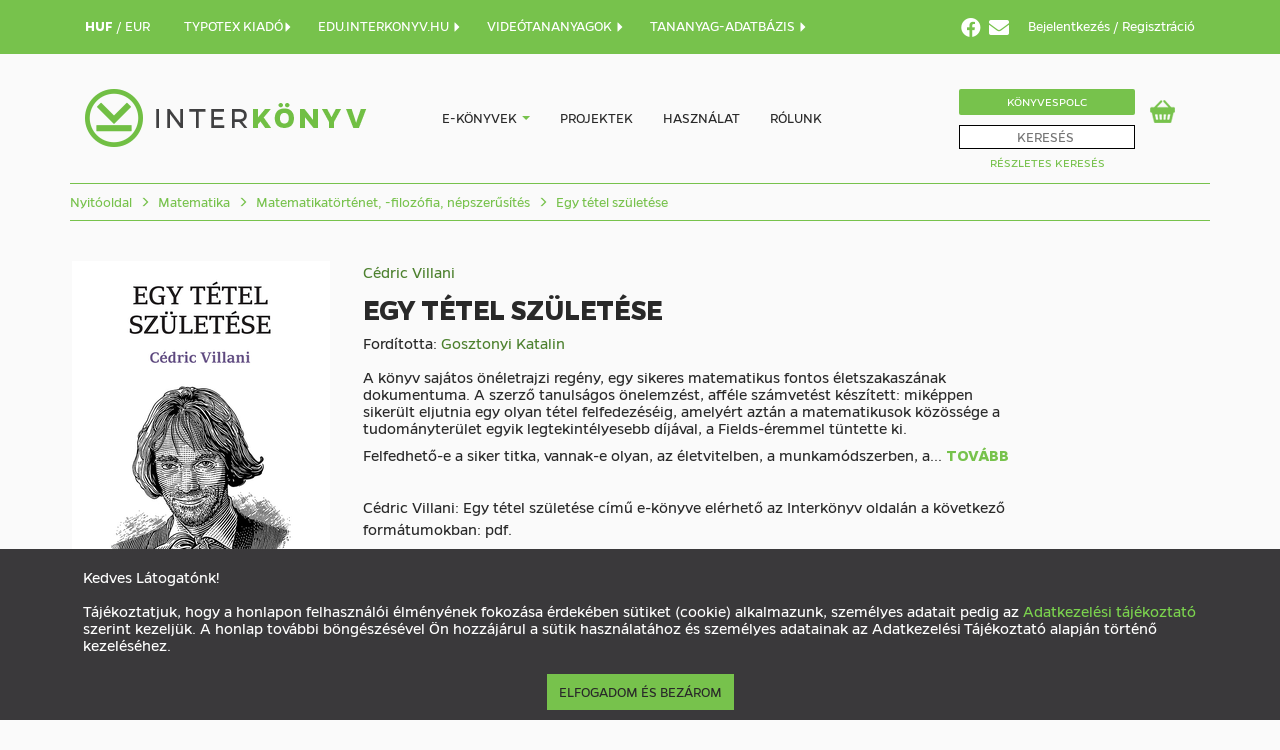

--- FILE ---
content_type: text/html; charset=utf-8
request_url: https://interkonyv.hu/konyvek/cedric-villani-egy-tetel-szuletese/
body_size: 12329
content:




<!DOCTYPE HTML>
<html lang="hu">
<head>
    <title>Cédric Villani: Egy tétel születése - Interkönyv</title>
    <meta charset="utf-8">
    <meta name="viewport" content="width=device-width, initial-scale=1">
    <meta http-equiv="content-language" content="hu">
    
<meta name="description" content="Ár: 2 400 Ft, A könyv sajátos önéletrajzi regény, egy sikeres matematikus fontos életszakaszának dokumentuma. A szerző tanulságos önelemzést, afféle számvetést készített: miképpen sikerült eljutnia egy olyan tétel felfedezéséig, amelyért aztán a matematikusok közössége a tudományterület egyik legtekintélyesebb díjával, a Fields-éremmel tüntette ki."><meta name="keywords" content="Matematikatörténet,  -filozófia,  népszerűsítés, Tudománytörténet, pdf, ekönyv, e-könyv, teljes szövegében kereshető e-könyv"><meta property="og:title" content="Egy tétel születése"><meta property="og:url" content="https://interkonyv.hu/konyvek/cedric-villani-egy-tetel-szuletese/"><meta property="og:description" content="Ár: 2 400 Ft, A könyv sajátos önéletrajzi regény, egy sikeres matematikus fontos életszakaszának dokumentuma. A szerző tanulságos önelemzést, afféle számvetést készített: miképpen sikerült eljutnia egy olyan tétel felfedezéséig, amelyért aztán a matematikusok közössége a tudományterület egyik legtekintélyesebb díjával, a Fields-éremmel tüntette ki."><meta property="og:image" content="https://interkonyv.hu/media/CACHE/images/covers/villa110/c57f30be18bb837b4ee00d88af58d550.png"><meta property="og:image:secure_url" content="https://interkonyv.hu/media/CACHE/images/covers/villa110/c57f30be18bb837b4ee00d88af58d550.png"><meta property="og:type" content="book"><meta property="og:site_name" content="Interkönyv">

    <!-- Global site tag (gtag.js) - Google Analytics -->
    <script async src="https://www.googletagmanager.com/gtag/js?id=UA-222143-3"></script>
    <script>
        window.dataLayer = window.dataLayer || [];

        function gtag() {
            dataLayer.push(arguments);
        }

        gtag('js', new Date());

        gtag('config', 'UA-222143-3');
    </script>

    <!-- Global site tag (gtag.js) - Google Analytics -->
    
        <script async src="https://www.googletagmanager.com/gtag/js?id=UA-12088629-1"></script>
        <script>window.dataLayer = window.dataLayer || [];

        function gtag() {
            dataLayer.push(arguments);
        }

        gtag('js', new Date());
        gtag('config', 'UA-12088629-1');
        </script>
    


    <link rel="stylesheet" type="text/css" href="/static/css/bootstrap.min.css">
    <link rel="stylesheet" type="text/css" href="/static/css/style.css">
    

    <link rel="stylesheet" type="text/css" href="/static/jquery-ui/jquery-ui.css">

    <script type="text/javascript" src="/static/js/jquery.min.js"></script>
    <script type="text/javascript" src="/static/js/bootstrap.min.js"></script>
    <script type="text/javascript" src="/static/js/dotdotdot.js"></script>
    <script type="text/javascript" src="/static/js/cart.js"></script>
    <script src="https://code.jquery.com/ui/1.13.0/jquery-ui.js"></script>

    
        <link rel="apple-touch-icon" sizes="57x57" href="/static/images/favicon/apple-icon-57x57.png">
        <link rel="apple-touch-icon" sizes="60x60" href="/static/images/favicon/apple-icon-60x60.png">
        <link rel="apple-touch-icon" sizes="72x72" href="/static/images/favicon/apple-icon-72x72.png">
        <link rel="apple-touch-icon" sizes="76x76" href="/static/images/favicon/apple-icon-76x76.png">
        <link rel="apple-touch-icon" sizes="114x114" href="/static/images/favicon/apple-icon-114x114.png">
        <link rel="apple-touch-icon" sizes="120x120" href="/static/images/favicon/apple-icon-120x120.png">
        <link rel="apple-touch-icon" sizes="144x144" href="/static/images/favicon/apple-icon-144x144.png">
        <link rel="apple-touch-icon" sizes="152x152" href="/static/images/favicon/apple-icon-152x152.png">
        <link rel="apple-touch-icon" sizes="180x180" href="/static/images/favicon/apple-icon-180x180.png">
        <link rel="icon" type="image/png" sizes="192x192" href="/static/images/favicon/android-icon-192x192.png">
        <link rel="icon" type="image/png" sizes="32x32" href="/static/images/favicon/favicon-32x32.png">
        <link rel="icon" type="image/png" sizes="96x96" href="/static/images/favicon/favicon-96x96.png">
        <link rel="icon" type="image/png" sizes="16x16" href="/static/images/favicon/favicon-16x16.png">
        <link rel="manifest" href="/static/images/favicon/manifest.json">
        <meta name="msapplication-TileImage" content="/static/images/favicon/ms-icon-144x144.png">
    
    <meta name="msapplication-TileColor" content="#ffffff">
    <meta name="google-site-verification" content="x7iVZeKZiXe7-XNnogYOdqo1yWOZXjro85tn6K5Wvvk"/>
    <script type="text/javascript">
        document.addEventListener("DOMContentLoaded", () => {
            let options = {
                ellipsis: ""
                // Options go here
            };

            
            let wrappers = document.querySelectorAll('.carousel_bookTitleAndAuthor'), i;
            
            for (i = 0; i < wrappers.length; ++i) {
                
                new Dotdotdot(wrappers[i], options);
            }
        });
    </script>

    
    <link type="text/css" href="/static/css/lightbox.min.css" rel="stylesheet"/>

</head>

<body>
<nav id="headerNavBar" class="hidden-sm hidden-xs">
    <div class="container">
        <div class="navbar-collapse ">
            
            
            
            
            
            
            
            
            
            
            
            
                <div class="nav navbar-nav languageNavbar" style="margin-right: 34px;width: auto;">
                    <a href="/penznem/huf/" class=""
                       style="font-weight: bold">
                        HUF
                    </a>
                    /
                    <a href="/penznem/eur/" class=""
                       >
                        EUR
                    </a>
                </div>
            

            
                <div class="nav navbar-nav languageNavbar" style="margin-right: 25px;">
                    <a href="https://www.typotex.hu/" class="">
                        TYPOTEX KIADÓ<i class="glyphicon glyphicon-triangle-right"></i>
                    </a>
                </div>
            
            
                <div class="nav navbar-nav languageNavbar" style="margin-right: 25px;">
                    <a href="https://edu.interkonyv.hu/" class="">
                        EDU.INTERKONYV.HU <i class="glyphicon glyphicon-triangle-right"></i>
                    </a>
                </div>
            
            
                <div class="nav navbar-nav languageNavbar" style="margin-right: 25px;">
                    <a href="https://interkonyv.e-learn.hu/" class="">
                        VIDEÓTANANYAGOK <i class="glyphicon glyphicon-triangle-right"></i>
                    </a>
                </div>
                <div class="nav navbar-nav languageNavbar" style="margin-right: 25px;">
                    <a href="/tananyagvalaszto/" class="">
                        TANANYAG-ADATBÁZIS <i class="glyphicon glyphicon-triangle-right"></i>
                    </a>
                </div>
            
            <div class="nav navbar-nav text-right loginNavbar pull-right">
                
                    <a href="https://www.facebook.com/interkonyv.aruhaz">
                        <i class="fab fa-facebook"
                           style="font-size: 15pt;color:white;vertical-align: sub;margin-right:4pt;"></i>
                    </a>
                    <a href="/hirlevel-feliratkozas/">
                        <i class="fas fa-envelope"
                           style="font-size: 15pt;color:white;vertical-align: sub;margin-right:12pt;"></i>
                    </a>
                
                

    <span class="dropdown">
						<a class="loginDropdownToggle" data-toggle="dropdown" href="#">
                            
                            Bejelentkezés
                        </a>
						<div id="loginDropdown" class="dropdown-menu">
                                    <form action="/bejelentkezes/" method="post">
                            <input type="hidden" name="csrfmiddlewaretoken" value="0Slv61uI7y9Uz7pZjGxHesc6GXh1eA95rPYRHFJ7fcqeZ2tne1XyuLNOBsPXac4Q">

                            <span class="loginLabel">E-mail-cím</span>
                            <input type="text" class="loginField" name="username_or_email"/>
                            <span class="loginLabel">Jelszó</span>
                            <input type="password" class="loginField" name="password"/>
                            <div class="loginActions">
                                <button type="submit"
                                        class="button primaryButton loginButton pull-left">Bejelentkezés</button>
                                <a class="button loginButton pull-right" href="/password_reset/">
                                    Elfelejtett jelszó
                                </a>
                            </div>

                            </form>
						</div>
					</span> /
    
    <a href="/regisztracio/">Regisztráció</a>


            </div>
        </div>
    </div>
</nav>
<nav id="menuNavBar">
    <div class="container no-padding-sm no-padding-xs">
        <nav class="navbar navbar-default">
            <div class="container-fluid">
                <div class="navbar-header">
                    <div id="site-logo" class="navbar-header">
                        <a href="/">
                            
                                <img src="/static/images/logo.png" alt="logo">
                            
                        </a>
                    </div>
                    <div id="respo-menuicon-block" class="hidden-md hidden-lg">
                        <span class="respo-menuicon respo-search" data-toggle="collapse" data-target="#respo-searchbar"
                              aria-expanded="false" aria-controls="respo-searchbar"></span>
                        
                            <div class="cartWidgetBlock cartBlockMobile" id="cart-iconn">
                                <a
            
                href="/vasarlas-elokosar/"
            
                class="cartWidgetIcon"
                id="cart-icon-a" style="background-position-x: 0;" ><span class="cartWidgetNumber" id="cart-icon-n"
              style="display: none;" >0</span></a>
                            </div>
                        
                        <span class="respo-menuicon respo-menu" data-toggle="collapse" data-target="#navbar"
                              aria-expanded="false" aria-controls="navbar"></span>
                    </div>
                </div>
                <div id="navbar" class="navbar-collapse collapse">
                    <div id="respo-menu-control-bar" class="hidden-md hidden-lg">
                        <span class="respo-menuicon respo-menuclose" data-toggle="collapse" data-target="#navbar"
                              aria-expanded="false" aria-controls="navbar"></span>
                    </div>
                    <div id="default-menu">
                        <ul class="nav navbar-nav">
                            
                                
                                <li class="hidden-md hidden-lg"><a href="/bejelentkezes/">Bejelentkezés</a></li>
                                <li class="hidden-md hidden-lg" style="margin-bottom: 35px"><a
                                        href="/regisztracio/">Regisztráció</a></li>
                            
                            <li class="dropdown">
                                <a href="/ujdonsagok/" class="e-books"
                                   style="display: inline-block;padding-right: 0;">
                                    
                                        E-könyvek
                                    
                                </a>
                                <a class="dropdown-toggle" style="display: inline;padding-left: 0;"
                                   data-toggle="dropdown" href="#">
                                    <span class="caret"></span>
                                </a>
                                <ul class="dropdown-menu">
                                    
    

    
        <li><a href="/kategoria/informatika/">Informatika</a></li>
    

    
        <li><a href="/kategoria/irodalom/">Irodalom</a></li>
    

    
        <li><a href="/kategoria/matematika/">Matematika</a></li>
    

    
        <li><a href="/kategoria/muszaki-tudomany/">Műszaki tudomány</a></li>
    

    
        <li><a href="/kategoria/muveszet/">Művészet</a></li>
    

    
        <li><a href="/kategoria/termeszettudomany/">Természettudomány</a></li>
    

    
        <li><a href="/kategoria/tarsadalomtudomany/">Társadalomtudomány</a></li>
    


    
        <li><a href="/kategoria/egyeb-kiadvanyaink/">Egyéb kiadványaink</a></li>
    

    

    

    

    

    

    

    


                                </ul>
                            </li>
                            
                                <li><a href="/projektek/">Projektek</a></li>
                                <li><a href="/hasznalat/">Használat</a></li>
                                <li class="hidden-md hidden-lg">
                                    <a href="/tananyagvalaszto/">Tananyag-adatbázis</a>
                                </li>
                                <li><a href="/rolunk/">Rólunk</a></li>
                                <li class="hidden-md hidden-lg" style="margin-top: 35px">
                                    <a href="/konyvespolc/">Könyvespolc</a>
                                </li>

                                <li class="hidden-md hidden-lg"><a href="/ujdonsagok/">ÚJDONSÁGOK</a></li>
                                <li class="hidden-md hidden-lg"><a href="/szerzok-lista">SZERZŐK</a></li>
                                <li class="hidden-md hidden-lg"><a href="/idegen-nyelvu-konyvek/">IDEGEN
                                    NYELVŰ KÖNYVEK</a></li>
                                <li class="hidden-md hidden-lg"><a href="/open-access/">OPEN ACCESS
                                    KÖNYVEK</a></li>
                                <li class="hidden-md hidden-lg"><a href="/sorozatok/">SOROZATOK</a></li>
                                <li class="hidden-md hidden-lg"><a href="https://www.typotex.hu/">TYPOTEX KIADÓ</a></li>
                                <li class="hidden-md hidden-lg">
                                    <a href="https://edu.interkonyv.hu/">EDU.INTERKONYV.HU</a>
                                </li>
                                <li class="hidden-md hidden-lg">
                                    <a href="https://interkonyv.e-learn.hu/">VIDEÓTANANYAGOK</a>
                                </li>
                            

                        </ul>
                    </div>
                    <div id="respo-menu-bottom-bar" class="hidden-md hidden-lg">
                        <div id="respo-menu-bottom-bar-inner">
                            <ul id="respo-login-menu" class="nav navbar-nav">
                                
                                
                                
                                
                                
                                
                                
                                
                                
                                
                                
                                
                            </ul>
                            <div id="respo-menu-social-bar">
                                
                                    <a href="https://www.facebook.com/interkonyv.aruhaz/">Facebook</a>
                                
                                <span class="respo-menu-social-separator">|</span>
                                <a href="#">Hírlevél</a>
                            </div>
                        </div>
                    </div>
                    <ul class="nav navbar-nav navbar-right hidden-sm hidden-xs" style="margin-top: 15px;">
                        <li id="searchWrapBox">
                            
                                <a id="bookshelfButton" href="/konyvespolc/">Könyvespolc</a>
                            
                            <form action="/kereses/" method="post"><input id="searchFieldv2" type="search" name="query" placeholder="KERESÉS"/><input type="submit"
               style="position: absolute; left: -9999px; width: 1px; height: 1px;"
               tabindex="-1"/></form><div class="popping-results"></div>

    <script>
        function start_loader() {
            let loaderdiv = $('div#loaderdiv');
            if (loaderdiv) {
                loaderdiv.show();
                $('body').css('cursor', 'progress');
            }
        }

        $(function () {
            let cache = {};
            $.widget("custom.catcomplete", $.ui.autocomplete, {
                _create: function () {
                    this._super();
                    this.widget().menu("option", "items", "> :not(.ui-autocomplete-category)");
                },
                _renderMenu: function (ul, items) {
                    let that = this;
                    $.each(items, function (index, item) {
                        let li;
                        li = that._renderItemData(ul, item);
                        if (item.is_category) {
                            li.addClass('menu-category-item');
                        }
                    });
                },
            });

            $("#searchFieldv2").catcomplete({
                delay: 0,
                minLength: 3,
                source: function (request, response) {
                    let term = request.term;
                    if (term in cache) {
                        response(cache[term]);
                        return;
                    }

                    $.getJSON(/search-ajax/, request, function (data, status, xhr) {
                        cache[term] = data;
                        response(data);
                    });
                },
                select: function (event, ui) {
                    start_loader();
                    document.location.href = ui.item.link;
                    return false;
                }
            });

            $('#searchFieldv2').keypress(function (event) {
                let keycode = (event.keyCode ? event.keyCode : event.which);
                if (keycode === 13) {
                    start_loader();
                }
            });
        });
    </script>

                            
                            
                            
                            
                            
                            
                            <a id="advancedSearchButton" href="/advanced-search/">Részletes Keresés</a>
                        </li>
                        
                            <li>
                                <div class="cartWidgetBlock" id="cart-icon">
                                    <a
            
                href="/vasarlas-elokosar/"
            
                class="cartWidgetIcon"
                id="cart-icon-a" style="background-position-x: 0;" ><span class="cartWidgetNumber" id="cart-icon-n"
              style="display: none;" >0</span></a>
                                </div>
                            </li>
                        
                    </ul>
                </div>
                <!--/.nav-collapse -->
            </div>

            <!--/.container-fluid -->
        </nav>
        <div id="loaderdiv" style="width: 100%; height: 800px; text-align: center; display: none;">
            
                <img src="/static/images/loader.svg" alt="a"
                     style="width: 200px; height: 200px;margin-top: 120px;"/>
            
        </div>
    </div>
    <div class="hidden-md hidden-lg">
        <div id="respo-searchbar" class="collapse ">
            <form action="/kereses/" method="post" style="position: relative" id="mobilesearchbar"><input id="searchField" type="search" name="query" placeholder="KERESÉS"/><input type="submit"
               style="position: absolute; left: -9999px; width: 1px; height: 1px;"
               tabindex="-1"/><button id="submitButton" class="hidden-lg hidden-md"
                style="border: none; position: absolute; right: 0.3em; top: 0.6em; background: none;"><i class="fa fa-search"></i></button></form>
        </div>
    </div>
</nav>

    <section class="breadcrumbSection hidden-sm hidden-xs">
        <div class="container">
            <nav>
                <hr class="breadcrumbLine">
                <ol class="breadcrumb">
                    <li class="breadcrumb-item"><a href="/">Nyitóoldal</a></li>
                    
                        <li class="breadcrumb-item"><a href="/kategoria/matematika/">
                            Matematika
                        </a></li>
                    
                        <li class="breadcrumb-item"><a href="/kategoria/matematika/matematikatortenet-filozofia-nepszerusites/">
                            Matematikatörténet, -filozófia, népszerűsítés
                        </a></li>
                    
                    <li class="breadcrumb-item"><a href="/konyvek/cedric-villani-egy-tetel-szuletese/">
                        Egy tétel születése
                    </a></li>
                </ol>
                <hr class="breadcrumbLine"/>
            </nav>
        </div>
    </section>

    <section>
        <div class="container">
            <div class="row">
                <div class="col-xs-3 hidden-sm hidden-xs">
                    

    <div class="bookImage">
        
            <a href="/media/covers/villa110.jpg" data-lightbox="image-1" data-title="Egy tétel születése" id="book_cover">
                <img src="/media/CACHE/images/covers/villa110/c57f30be18bb837b4ee00d88af58d550.png" class="img-responsive"
                     alt="Cédric Villani: Egy tétel születése"/>
            </a>
        
        
        
    </div>


                    <div class="bookData">
                        
                        
                            <strong>Megjelenés: </strong>2018. 06. 26.<br/>
                        
                        <strong>Oldalszám: </strong>300 oldal,
                        <strong>méret: </strong>B5<br/>
                        
                            <strong>Formátum: </strong>pdf<br/>
                        
                        
                            
                                <strong>ISBN: </strong>978&nbsp;963&nbsp;279&nbsp;976&nbsp;6<br/>
                            
                        
                        <strong>Témakör: </strong>
                        
                            <a href="/kategoria/matematika/matematikatortenet-filozofia-nepszerusites/">
                                Matematikatörténet, -filozófia, népszerűsítés, 
                            </a>
                        
                            <a href="/kategoria/tarsadalomtudomany/tudomanytortenet/">
                                Tudománytörténet
                            </a>
                        
                        
                        <br/>
                        
                        
                    </div>
                    
                        
                            <div class="bookAction">
                                <a class="bookButton" href="http://www.typotex.hu/?interfaceLang=hu&amp;page=konyv&amp;isbn=978-963-2799-76-6">
                                    
                                        Megvásárolható papírkönyv >
                                    
                                </a>
                            </div>
                        
                    
                    
                        
                            <div class="bookAction">
                                <a class="bookButton" href="https://edu.interkonyv.hu/konyvek/cedric-villani-egy-tetel-szuletese/">
                                    Ingyenes az előfizető intézményekből >
                                </a>
                            </div>
                        
                    
                    
                </div>
                <div class="col-xs-12 col-sm-12 col-md-7 col-lg-7">
                    
                        

    <div class="respo-bookImage hidden-md hidden-lg">
        
            <img src="/media/CACHE/images/covers/villa110/2d3f63f2ff28c406f3f30f9f00e77423.png" alt="Cédric Villani: Egy tétel születése">
        
    </div>


                        <span class="fullBookAuthor"><a href="/szerzo/villani-cedric/">Cédric Villani</a></span>
                        
                        <h1 class="fullBookTitle">Egy tétel születése</h1>

                        

                        
                        
                            <span class="fullBookEditor hidden-xs hidden-sm">
                            Fordította:
                                <a href="/szerzo/gosztonyi-katalin/">Gosztonyi Katalin</a></span>
                        

                        
                            <div class="respo-bookPrice hidden-md hidden-lg">
                                <span class="discountPrice">2 400 Ft</span><br/>
                            </div>
                        

                        
                        
                        
                        <div class="fullBookDescription">
                            <div style="position: relative;">
                                <div class="read-more js-read-more" data-characters="220"
                                     data-btn-class="read-more__btn js-tab-focus">
                                    
                                    
                                        <p>A k&ouml;nyv saj&aacute;tos &ouml;n&eacute;letrajzi reg&eacute;ny, egy sikeres matematikus fontos &eacute;letszakasz&aacute;nak dokumentuma. A szerző tanuls&aacute;gos &ouml;nelemz&eacute;st, aff&eacute;le sz&aacute;mvet&eacute;st k&eacute;sz&iacute;tett: mik&eacute;ppen siker&uuml;lt eljutnia egy olyan t&eacute;tel felfedez&eacute;s&eacute;ig, amely&eacute;rt azt&aacute;n a matematikusok k&ouml;z&ouml;ss&eacute;ge a tudom&aacute;nyter&uuml;let egyik legtekint&eacute;lyesebb d&iacute;j&aacute;val, a Fields-&eacute;remmel t&uuml;ntette ki.</p>

<p>Felfedhető-e a siker titka, vannak-e olyan, az &eacute;letvitelben, a munkam&oacute;dszerben, a kollegi&aacute;lis &eacute;s csal&aacute;di kapcsolatokban fellelhető elemek, amelyek hozz&aacute;j&aacute;rulnak a kutat&oacute; eredm&eacute;nyess&eacute;g&eacute;hez? Pontos megfejt&eacute;st nem kapunk, az olvas&oacute;ban m&eacute;gis egy sz&iacute;nes, r&eacute;szleteiben &eacute;s &ouml;sszef&uuml;gg&eacute;seiben is sokr&eacute;tű k&eacute;p rajzol&oacute;dik ki a kutat&oacute;i l&eacute;t val&oacute;s&aacute;g&aacute;r&oacute;l. R&eacute;szeseiv&eacute; v&aacute;lunk egy nagyszerű matematikus mindennapjainak. Napl&oacute;r&eacute;szletek, e-mailek, besz&eacute;lget&eacute;sek ker&uuml;ltek a k&ouml;nyvbe &ndash; egy &eacute;let lenyomatai.</p>

<p>Elsősorban nem a sz&oacute;ban forg&oacute;, rendk&iacute;v&uuml;l bonyolult matematikai &eacute;s fizikai fogalmakat kell meg&eacute;rten&uuml;nk, hanem a megismerő ember gondolkod&aacute;sm&oacute;dj&aacute;t. &Aacute;t&eacute;lhetj&uuml;k a kereső elme izgalm&aacute;t egy jelens&eacute;g sz&eacute;p &eacute;s k&eacute;zenfekvő &eacute;rtelmez&eacute;s&eacute;nek folyamat&aacute;ban, l&aacute;thatjuk, hogy az &uacute;jb&oacute;l &eacute;s &uacute;jb&oacute;l nekilend&uuml;lő erőfesz&iacute;t&eacute;sek sor&aacute;n mif&eacute;le hull&aacute;mvas&uacute;ton h&aacute;nykol&oacute;dik az emberi l&eacute;lek.</p>
                                    
                                </div>
                                <br/>
                                
                                    Cédric Villani: Egy tétel születése című e-könyve elérhető az Interkönyv oldalán a következő formátumokban: pdf. 
                                
                            </div>
                            
                        </div>
                        
                        <div class="respo-bookData hidden-md hidden-lg">
                            <div class="bookData">
                                
                                    <strong>Fordította: </strong><a href="/szerzo/gosztonyi-katalin/">Gosztonyi Katalin</a><br/>
                                
                                
                                    <strong>Megjelenés: </strong>2018. 06. 26.<br/>
                                
                                <strong>Oldalszám: </strong>300 oldal,
                                <strong>méret: </strong>B5<br/>
                                
                                    <strong>Formátum: </strong>pdf<br/>
                                
                                
                                    
                                        <strong>ISBN: </strong>978&nbsp;963&nbsp;279&nbsp;976&nbsp;6<br/>
                                    
                                
                                <strong>Témakör: </strong>
                                
                                    <a href="/kategoria/matematika/matematikatortenet-filozofia-nepszerusites/">
                                        Matematikatörténet, -filozófia, népszerűsítés, 
                                    </a>
                                
                                    <a href="/kategoria/tarsadalomtudomany/tudomanytortenet/">
                                        Tudománytörténet
                                    </a>
                                
                                <br/>
                                
                                
                            </div>
                        </div>
                    
                </div>
                
                    <div class="col-sm-12 col-sm-12 col-md-9 col-lg-9 hidden-md hidden-lg" style="overflow: auto;">
                        
                            <table class="bookActionTableSmall">
                                <thead>
                                <tr>
                                    <th>
                                        
                                            Megvásárolható formátumok és részek
                                        
                                    </th>
                                </tr>
                                </thead>
                                <tbody>
                                
                                    <tr>
                                        <td>
                                            <span class="textUppercase">teljes könyv</span>
                                            <em>
                                                
                                                    1-300
                                                
                                            </em>
                                            - <strong class="textUppercase">pdf</strong>
                                            
                                                <span class="floatRight">Ár: 2 400 Ft</span>
                                            
                                        </td>
                                    </tr>
                                    <tr>
                                        <td>
                                            
                                                
                                                    <a href="#"
                                                       class="bookActionButton toCartAction bookViewCarta"
                                                       title="Kosárba"
                                                       data-media-id="169311"
                                                    > 
                                                        Kosárba </a>
                                                
                                            
                                        </td>
                                    </tr>
                                
                                </tbody>
                            </table>
                        

                        
                        <br/>
                        
                            <div class="bookAction hidden-md hidden-lg">
                                <a class="bookButton" href="http://www.typotex.hu/?interfaceLang=hu&amp;page=konyv&amp;isbn=978-963-2799-76-6">
                                    
                                        Megvásárolható papírkönyv >
                                    
                                </a>
                            </div>
                        
                        
                            
                                <div class="bookAction hidden-md hidden-lg">
                                    <a class="bookButton" href="https://edu.interkonyv.hu/konyvek/cedric-villani-egy-tetel-szuletese/">
                                        Ingyenes az előfizető intézményekből >
                                    </a>
                                </div>
                            
                        
                    </div>
                    <div class="col-sm-12 col-sm-12 col-md-9 col-lg-9 hidden-sm hidden-xs">
                        
                            <table class="bookActionTable">
                                <thead>
                                <tr>
                                    <th style="width: 56%;">
                                        
                                            Megvásárolható formátumok és részek
                                        
                                    </th>
                                    <th style="width: 11%;">Oldalak</th>
                                    
                                        <th style="width: 11%;">Formátum</th>
                                        <th style="width: 11%;">Ár</th>
                                    
                                    
                                    
                                    <th style="width: 11%;">
                                        
                                            Kosárba
                                        
                                    </th>
                                </tr>
                                </thead>
                                <tbody>
                                
                                    <tr>
                                        <td><strong>Egy tétel születése</strong> -
                                            <em>teljes könyv</em>
                                        </td>
                                        <td>
                                            
                                                1-300
                                            
                                        </td>
                                        
                                            <td><strong>pdf</strong></td>
                                            <td>2 400 Ft</td>
                                        
                                        
                                        
                                        <td>
                                            
                                                
                                                    <a href="#"
                                                       class="actionIcon toCartAction bookViewCarta"
                                                       title="Kosárba"
                                                       data-media-id="169311"
                                                    ></a>
                                                
                                            
                                        </td>
                                    </tr>
                                
                                </tbody>
                            </table>
                        

                        
                            
                        
                        
                    </div>
                
            </div>
        </div>
    </section>

    <section>
        <div class="container no-padding-sm no-padding-xs">
            <h3 class="sectionTitle">Ajánlott könyvek</h3>
            
<div id="recommendedItemsCarousel" class="bookCarousel carousel slide" data-ride="carousel"><!-- Carousel diák --><div class="carousel-inner"><div class="item active"><div class="carousel_book col-md-15 col-sm-4 col-xs-6"><a href="/konyvek/brian-clegg-a-vegtelen-rovid-tortenete/"><div class="carousel_bookImage"><img src="/media/CACHE/images/covers/clegg110_medium_20250509_115615./188e2fab062ff1432beb6b6db1099902.png" class="img-responsive"
             alt="Brian Clegg: A végtelen rövid története"></div><div class="carousel_bookTitleAndAuthor"><span class="title">A végtelen rövid története</span><br/><span class="author">Brian Clegg</span></div><div class="carousel_bookPrice">
                                    
                                        Ár:
                                        <span class="discountPrice">0 Ft</span></div></a><a class="addToCartButton" href="/konyvek/brian-clegg-a-vegtelen-rovid-tortenete/">Részletek</a></div><div class="carousel_book col-md-15 col-sm-4 col-xs-6"><a href="/konyvek/martin_gardner_legkedvesebb_matematikai_es_logikai_fejtoroim/"><div class="carousel_bookImage"><img src="/media/CACHE/images/covers/gardn210_medium_20240604_131931./bd807f4a043df8faca0f887100771d17.png" class="img-responsive"
             alt="Martin Gardner: Legkedvesebb matematikai és logikai fejtörőim"></div><div class="carousel_bookTitleAndAuthor"><span class="title">Legkedvesebb matematikai és logikai fejtörőim</span><br/><span class="author">Martin Gardner</span></div><div class="carousel_bookPrice">
                                    
                                        Ár:
                                        <span class="discountPrice">1 900 Ft</span></div></a><a class="addToCartButton" href="/konyvek/martin_gardner_legkedvesebb_matematikai_es_logikai_fejtoroim/">Részletek</a></div><div class="carousel_book col-md-15 col-sm-4 col-xs-6"><a href="/konyvek/charles_seife_nulla/"><div class="carousel_bookImage"><img src="/media/CACHE/images/covers/seife110_medium_20240604_091204./b19e0ce87026ff7159992a5451f4dcb8.png" class="img-responsive"
             alt="Charles Seife: Nulla"></div><div class="carousel_bookTitleAndAuthor"><span class="title">Nulla</span><br/><span class="author">Charles Seife</span></div><div class="carousel_bookPrice">
                                    
                                        Ár:
                                        <span class="discountPrice">2 700 Ft</span></div></a><a class="addToCartButton" href="/konyvek/charles_seife_nulla/">Részletek</a></div><div class="carousel_book col-md-15 col-sm-4 col-xs-6"><a href="/konyvek/mosoczi_andras_a-gondolkodas-forradalma_bovitett_kiadas/"><div class="carousel_bookImage"><img src="/media/CACHE/images/covers/mosoc210_20240314_085850./4cd8fcbc94eaef8f0b339613fe9252ae.png" class="img-responsive"
             alt="Mosóczi András: A gondolkodás forradalma"></div><div class="carousel_bookTitleAndAuthor"><span class="title">A gondolkodás forradalma</span><br/><span class="author">Mosóczi András</span></div><div class="carousel_bookPrice">
                                    
                                        Ár:
                                        <span class="discountPrice">2 700 Ft</span></div></a><a class="addToCartButton" href="/konyvek/mosoczi_andras_a-gondolkodas-forradalma_bovitett_kiadas/">Részletek</a></div><div class="carousel_book col-md-15 col-sm-4 col-xs-6"><a href="/konyvek/a-pi-tortenete/"><div class="carousel_bookImage"><img src="/media/CACHE/images/covers/beckm110_medium_20231117_141700./262b8fd5f8c269cf2835e164cc01c6ab.png" class="img-responsive"
             alt="Petr Beckmann: A pi története"></div><div class="carousel_bookTitleAndAuthor"><span class="title">A pi története</span><br/><span class="author">Petr Beckmann</span></div><div class="carousel_bookPrice">
                                    
                                        Ár:
                                        <span class="discountPrice">2 400 Ft</span></div></a><a class="addToCartButton" href="/konyvek/a-pi-tortenete/">Részletek</a></div></div><div class="item"><div class="carousel_book col-md-15 col-sm-4 col-xs-6"><a href="/konyvek/martin_gardner_szorakoztato-matematikai-fejtorok/"><div class="carousel_bookImage"><img src="/media/CACHE/images/covers/gardn110_medium_20230714_151854./eb5b9bf5bbdd33b2baf0157e9334a29a.png" class="img-responsive"
             alt="Martin Gardner: Szórakoztató matematikai fejtörők"></div><div class="carousel_bookTitleAndAuthor"><span class="title">Szórakoztató matematikai fejtörők</span><br/><span class="author">Martin Gardner</span></div><div class="carousel_bookPrice">
                                    
                                        Ár:
                                        <span class="discountPrice">1 800 Ft</span></div></a><a class="addToCartButton" href="/konyvek/martin_gardner_szorakoztato-matematikai-fejtorok/">Részletek</a></div><div class="carousel_book col-md-15 col-sm-4 col-xs-6"><a href="/konyvek/dermot-turing-az-igazi-alan-turing/"><div class="carousel_bookImage"><img src="/media/CACHE/images/covers/turin210/d3d5f28df9bbd43bf0bf619653b96aa7.png" class="img-responsive"
             alt="Dermot Turing: Az igazi Alan Turing"></div><div class="carousel_bookTitleAndAuthor"><span class="title">Az igazi Alan Turing</span><br/><span class="author">Dermot Turing</span></div><div class="carousel_bookPrice">
                                    
                                        Ár:
                                        <span class="discountPrice">3 100 Ft</span></div></a><a class="addToCartButton" href="/konyvek/dermot-turing-az-igazi-alan-turing/">Részletek</a></div><div class="carousel_book col-md-15 col-sm-4 col-xs-6"><a href="/konyvek/renyi-zsuzsanna-ars-mathematica/"><div class="carousel_bookImage"><img src="/media/CACHE/images/covers/bor%C3%ADt%C3%B3_kPMgzV4/18a6f6016548a92000caad4d949bce6b.png" class="img-responsive"
             alt="Rényi Zsuzsanna: Ars Mathematica (biography)"></div><div class="carousel_bookTitleAndAuthor"><span class="title">Ars Mathematica (biography)</span><br/><span class="author">Rényi Zsuzsanna</span></div><div class="carousel_bookPrice">
                                    
                                        Ár:
                                        <span class="discountPrice">2 800 Ft</span></div></a><a class="addToCartButton" href="/konyvek/renyi-zsuzsanna-ars-mathematica/">Részletek</a></div><div class="carousel_book col-md-15 col-sm-4 col-xs-6"><a href="/konyvek/a-gyakorlo-matematikus-filozofiaja/"><div class="carousel_bookImage"><img src="/media/CACHE/images/covers/lakat200/70b7bb35150d4e91042c05179c2e5979.png" class="img-responsive"
             alt="Lakatos Imre: A gyakorló matematikus filozófiája"></div><div class="carousel_bookTitleAndAuthor"><span class="title">A gyakorló matematikus filozófiája</span><br/><span class="author">Lakatos Imre</span></div><div class="carousel_bookPrice">
                                    
                                        Ár:
                                        <span class="discountPrice">2 200 Ft</span></div></a><a class="addToCartButton" href="/konyvek/a-gyakorlo-matematikus-filozofiaja/">Részletek</a></div><div class="carousel_book col-md-15 col-sm-4 col-xs-6"><a href="/konyvek/molnar-zoltan-gabor-russletol-godelig/"><div class="carousel_bookImage"><img src="/media/CACHE/images/covers/mozow110/c3e65c36c95f97b2ff4abb73e9208d1e.png" class="img-responsive"
             alt="Molnár Zoltán Gábor (szerk.): Russelltől Gödelig"></div><div class="carousel_bookTitleAndAuthor"><span class="title">Russelltől Gödelig</span><br/><span class="author">Molnár Zoltán Gábor (szerk.)</span></div><div class="carousel_bookPrice">
                                    
                                        Ár:
                                        <span class="discountPrice">1 800 Ft</span></div></a><a class="addToCartButton" href="/konyvek/molnar-zoltan-gabor-russletol-godelig/">Részletek</a></div></div></div><!-- /Carousel diák --><!-- Navigációs nyilak --><a class="left carousel-control" href="#recommendedItemsCarousel" data-slide="prev"><span class="glyphicon glyphicon-menu-left"></span><span class="sr-only">Előző</span></a><a class="right carousel-control" href="#recommendedItemsCarousel" data-slide="next"><span class="glyphicon glyphicon-menu-right"></span><span class="sr-only">Következő</span></a><!-- /Navigációs nyilak --></div>
    </section>



<footer>
    <div class="container">
        <hr class="footerLine"/>
        <div id="footerMenu" class="row">
            <div class="col-md-4 col-sm-12 col-xs-12 footer-logo-col">
                <a href="#">
                    
                        <img src="/static/images/logo_footer_transp.png" alt="footer logo"/>
                    
                </a>
            </div>
            
            <div class="col-md-2 col-sm-6 col-xs-6 col-sm-6 col-xs-6">
                <strong class="footerCategoryHeader">Oldaltérkép</strong>
                <ul class="list-unstyled">
                    
                        <li><a href="/ujdonsagok/">E-könyvek</a></li>
                        <li><a href="/projektek/">Projektek</a></li>
                        <li><a href="/hasznalat/">Használat</a></li>
                        <li><a href="https://interkonyv.e-learn.hu/">Videótananyagok</a></li>
                        <li><a href="/tananyagvalaszto/">Tananyag-adatbázis</a></li>
                    
                </ul>
            </div>
            <div class="col-md-2 col-sm-6 col-xs-6 col-sm-6 col-xs-6">
                <strong class="footerCategoryHeader">Kapcsolat</strong>
                <div>
                    Typotex Kiadó<br/>
                    1024 Budapest<br/>
                    Fillér utca 9-11.<br/>
                    (+36-1) 315-0256<br/>
                    
                        <a href="&#109;&#97;&#105;&#108;&#116;&#111;&#58;&#105;&#110;&#102;&#111;&#64;&#105;&#110;&#116;&#101;&#114;&#107;&#111;&#110;&#121;&#118;&#46;&#104;&#117;">&#105;&#110;&#102;&#111;&#64;&#105;&#110;&#116;&#101;&#114;&#107;&#111;&#110;&#121;&#118;&#46;&#104;&#117;</a>
                    
                </div>
            </div>
            
                <div class="col-md-2 col-sm-6 col-xs-6">
                    <strong class="footerCategoryHeader">Közösség</strong>
                    <ul class="list-unstyled">
                        
                            <li><a href="https://www.facebook.com/interkonyv.aruhaz/">Facebook</a></li>
                        
                        <li><a href="/hirlevel-feliratkozas/">Hírlevél</a></li>

                    </ul>
                    
                        
<a href="http://simplepartner.hu/PaymentService/Fizetesi_tajekoztato.pdf" target="_blank"><img src="/static/images/simplepay/PaymentService_SimplePay_Logo_250701/SimplePay_Logo_wo_Amex/simplepay_200x50.png"
             style="width: 100%;max-width: 160px;"
             alt="accepted credit cards"/></a>
                    
                </div>
                <div class="col-md-2 col-sm-6 col-xs-6">
                    
                        <a href="/projektek/">
                            <img src="/static/images/sz2020/szechenyi_2020_logo_fekvo_color_RGB_165.png"
                                 alt="uj szechenyi terv 2020"
                                 style="width: 100%;height: auto;max-width: 135px;"/>
                        </a>
                        <a href="/projektek/">
                            <img src="/static/images/sz2020/1_infoblokk_2020_ERFA_3C_165.png"
                                 alt="uj szechenyi terv 2020"
                                 style="width: 100%;height: auto;max-width: 135px;"/>
                        </a>
                    
                </div>
            

        </div>
        <div id="legalMenu" class="navbar">
            <ul class="nav navbar-nav navbar-right">
                <li><a href="/adatkezeles/">Adatkezelés</a></li>
                <li><a href="/aszf/">ÁSZF</a></li>
                <li><a href="/impresszum/">Impresszum</a></li>
            </ul>
        </div>
        <hr class="footerLine"/>
        <div id="footerBackToTop" class="glyphicon glyphicon-menu-up"></div>
    </div>
</footer>
<script src="https://cdn.jsdelivr.net/npm/js-cookie@3.0.0-rc.1/dist/js.cookie.min.js"></script>
<script type="text/javascript" src="/static/js/interkonyv_custom.js"></script>
<script type="text/javascript" src="/static/js/readmore.min.js"></script>

    <script src="/static/js/jquery.balloon.min.js" type="text/javascript"></script>
    <script src="/static/js/lightbox.js" type="text/javascript"></script>
    <script src="/static/js/readmore_by_chars.js" type="text/javascript"></script>
    <script>
        $(document).ready(function () {
            
        });
        lightbox.option({
            'resizeDuration': 300,
            'disableScrolling': false
        })

        $(function () {
            let infobox_shown = false;
            let info_icon = $('.info-balloon');
            let balloon_settings = {
                html: true,
                contents: '<div class="closex">x</div><strong>Árinfo</strong><br/><br/>Töltődik...<br/>',
                position: "right",
                classname: "infoballoon",
                url: '/book-price-info/16056/no/'
            };
            
            info_icon.on("click", function (event) {
                if ($(window).width() > 991) {
                    infobox_shown ? $(this).hideBalloon() : $(this).showBalloon();
                    infobox_shown = !infobox_shown;
                } else {
                    infobox_shown = true;
                    $(this).hideBalloon();
                    window.open('/ar-magyarazo/', '_blank');
                }
                event.stopPropagation();
            }).showBalloon(balloon_settings);
            info_icon.hideBalloon();
            $(window).click(function () {
                info_icon.hideBalloon();
                infobox_shown = false;
            });

        });
    </script>




<div id="cookie_disclaimer"
     style="display: none; bottom: 0;z-index: 9999; position: fixed;left:0;right:0;width:100%;background: #3a393b;padding:10px;text-align: center; top: auto;">
    <div style="width: 90%;margin:auto;display:flex;align-content: center;justify-content: center;align-items: center;flex-wrap: wrap;text-align: center">
        <span style="display: block;padding: 10px;text-align: left;color:#fff;">
            <p style="color: #fff;">Kedves Látogatónk!<br/><br/>
                Tájékoztatjuk, hogy a honlapon felhasználói élményének fokozása érdekében sütiket (cookie) alkalmazunk,
                személyes adatait pedig az
                <a href="/adatkezeles/" target="_blank" class="">
                    <span style="color:#7bd34e;">Adatkezelési tájékoztató</span>
                </a>
                szerint kezeljük. A honlap további böngészésével Ön hozzájárul a sütik használatához és személyes adatainak az
                Adatkezelési Tájékoztató alapján történő kezeléséhez.
</p>
        </span>
        <a id="cookie_disclaimer_close" href="#" class="actionButton">
            <span>Elfogadom és bezárom</span>
        </a>
    </div>
</div>
</body>
</html>


--- FILE ---
content_type: image/svg+xml
request_url: https://interkonyv.hu/static/images/loader.svg
body_size: 1837
content:
<svg class="jss6"
     xmlns="http://www.w3.org/2000/svg"
     xmlns:sodipodi="http://sodipodi.sourceforge.net/DTD/sodipodi-0.dtd"
     viewBox="22 22 44 44"
     version="1.1"
     id="svg8">
    <style type="text/css">
        .jss7 {
        stroke: #77c24c;
        }
        .jss9 {
        animation: mui-progress-circular-dash 1.4s ease-in-out infinite;
        stroke-dasharray: 80px, 200px;
        stroke-dashoffset: 0px;
        }
        @-webkit-keyframes mui-progress-circular-rotate {
        100% {
        transform: rotate(360deg);
        }
        }
        @-webkit-keyframes mui-progress-circular-dash {
        0% {
        stroke-dasharray: 1px, 200px;
        stroke-dashoffset: 0px;
        }
        50% {
        stroke-dasharray: 100px, 200px;
        stroke-dashoffset: -15px;
        }
        100% {
        stroke-dasharray: 100px, 200px;
        stroke-dashoffset: -120px;
        }
        }
    </style>
    <circle class="jss7 jss9" cx="44" cy="44" r="20.2" fill="none" stroke-width="3.2">
    </circle>
    <g id="layer1" transform="translate(13.028457,-273.80162)">
        <path
                style="fill:none;stroke:#3ca700;stroke-width:4.39184;stroke-linecap:butt;stroke-linejoin:miter;stroke-miterlimit:4;stroke-dasharray:none;stroke-opacity:0.729412"
                d="m 18.012777,324.24068 25.622306,-0.0887"
                id="path849"
                sodipodi:nodetypes="cc"/>
        <path
                style="fill:none;stroke:#3ca700;stroke-width:4.39184;stroke-linecap:butt;stroke-linejoin:miter;stroke-miterlimit:4;stroke-dasharray:none;stroke-opacity:0.729412"
                d="M 19.876098,307.13759 30.842985,318.0548 41.793951,307.05945"
                id="path851"
                sodipodi:nodetypes="ccc"/>
    </g>
</svg>